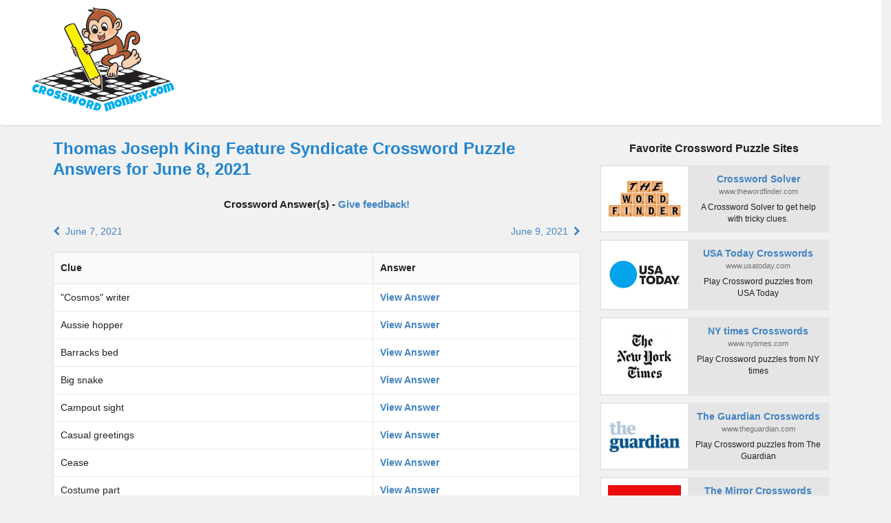

--- FILE ---
content_type: text/html; charset=utf-8
request_url: https://accounts.google.com/o/oauth2/postmessageRelay?parent=https%3A%2F%2Fcrosswordmonkey.com&jsh=m%3B%2F_%2Fscs%2Fabc-static%2F_%2Fjs%2Fk%3Dgapi.lb.en.2kN9-TZiXrM.O%2Fd%3D1%2Frs%3DAHpOoo_B4hu0FeWRuWHfxnZ3V0WubwN7Qw%2Fm%3D__features__
body_size: 164
content:
<!DOCTYPE html><html><head><title></title><meta http-equiv="content-type" content="text/html; charset=utf-8"><meta http-equiv="X-UA-Compatible" content="IE=edge"><meta name="viewport" content="width=device-width, initial-scale=1, minimum-scale=1, maximum-scale=1, user-scalable=0"><script src='https://ssl.gstatic.com/accounts/o/2580342461-postmessagerelay.js' nonce="WdBdoY96RKh97PENazRFGw"></script></head><body><script type="text/javascript" src="https://apis.google.com/js/rpc:shindig_random.js?onload=init" nonce="WdBdoY96RKh97PENazRFGw"></script></body></html>